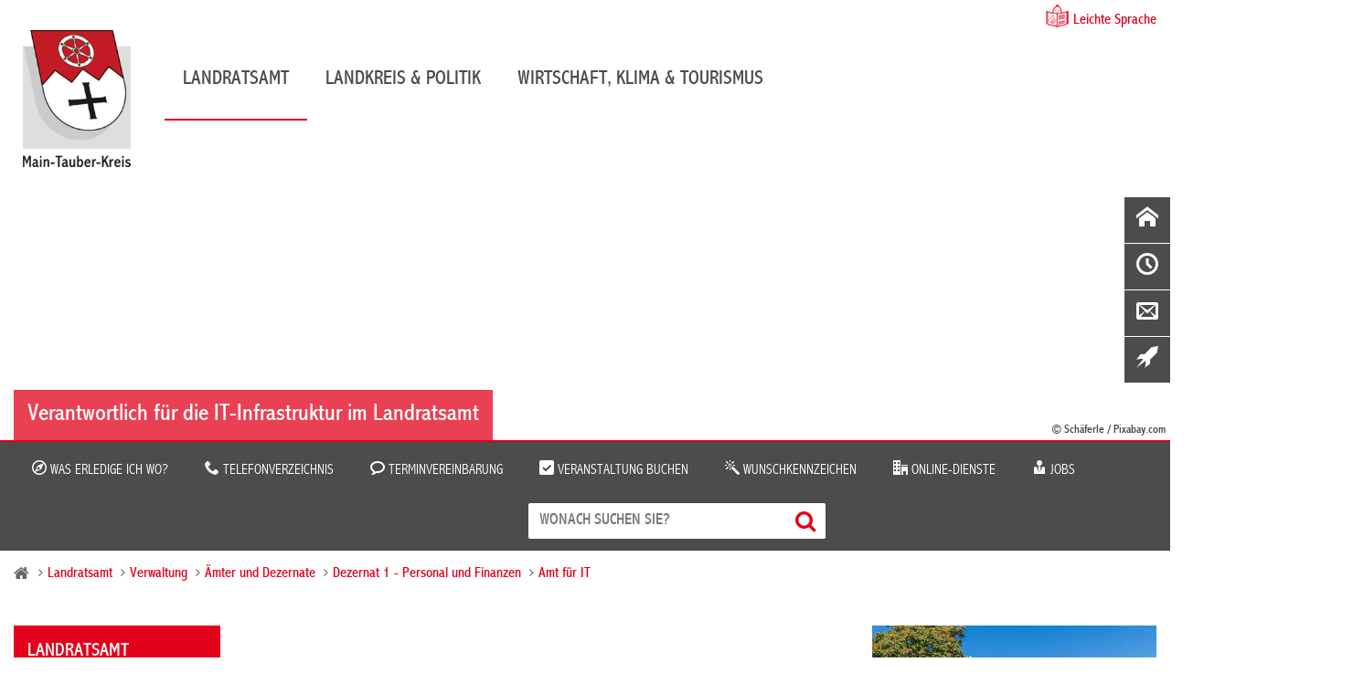

--- FILE ---
content_type: text/html; charset=iso-8859-15
request_url: https://www.main-tauber-kreis.de/Landratsamt/Verwaltung/Aemter-und-Dezernate/Dezernat-1-Personal-und-Finanzen/Amt-fuer-IT-und-Digitalisierung/informationstechnologie-dokumente/?kuo=2&sub=0
body_size: 12280
content:
<!DOCTYPE HTML>
<html lang="de">
	<head>
	
    
	
		<title>Broschüren und Formulare Amt für IT / Main-Tauber-Kreis</title>
	
	<meta http-equiv="content-type" content="text/html; charset=ISO-8859-15"> 
				<meta name="description" content="Hier k&ouml;nnen Sie die Brosch&uuml;ren, Formulare und Merkbl&auml;tter des Amtes f&uuml;r IT abrufen.">
			<meta name="author" content="Main-Tauber-Kreis">
	<meta name="publisher" content="Main-Tauber-Kreis">
	<meta name="designer" content="Advantic GmbH">
	<meta name="copyright" content="&copy; 2026 advantic.de">
	
	 
	<meta property="og:locale" content="de_DE">
    <meta property="og:site_name" content="Main-Tauber-Kreis">
			<meta name="robots" content="index,follow">
		<meta name="viewport" content="width=device-width,initial-scale=1">
	
		<link rel="alternate" type="application/rss+xml" title="Wirtschaftsförderung (RSS-Feed)" href="https://www.main-tauber-kreis.de/media/rss/WifoeMainTauber.xml"/>

    <link rel="stylesheet" href="/layout/_default/cookie.css?__ts=1733928526">
	<link rel="stylesheet" href="/layout/_default/assets/js/slicknav/slicknav.min.css?__ts=1508164535">
	<link rel="stylesheet" media="screen" href="/layout/_default/layout.css?t=1&__ts=1769209433">
	<link rel="stylesheet" media="print" href="/layout/_default/print.css?t=1&__ts=1705299244">
	
	<!-- Ortena Stylesheet -->
    <link rel="stylesheet" href="/layout/_default/chatbot/css/chatbot-include-min.css">

	
	<style>
				body{
			font-size: 16px;
		}
				.primary-bg-color, a.btn, button.btn, input.btn, .btn a, hr, #suchmaske_absenden input{
			background-color: #4C4C4C;color: #FFFFFF;		}
				.primary-bg-color a, .primary-bg-color *, .site-footer a.btn, .site-footer .btn, .site-footer .btn a {
			color: #FFFFFF;
		}
				.primary-text-color{
			color: #4C4C4C;
		}
				.secondary-bg-color{
			background-color: #E3001B;color: #444444;		}
				.secondary-bg-color a, .secondary-bg-color *{
			color: #444444;
		}
				.secondary-text-color{
			color: #444444;
		}
			</style>

	
	<link rel="stylesheet" href="/layout/_default/MyFontsWebfontsKit/MyFontsWebfontsKit/MyFontsWebfontsKit.css?__ts=1496308009">
	<link rel="stylesheet" href="/layout/_default/assets/icomoon/css/style.css?__ts=1503992489">
	<link rel="stylesheet" href="/layout/_default/assets/fontawesome/css/font-awesome.min.css?__ts=1479387204">

	
    <link rel="apple-touch-icon" sizes="180x180" href="/apple-touch-icon.png?v=rMlK69gvzp">
    <link rel="icon" type="image/png" sizes="32x32" href="/favicon-32x32.png?v=rMlK69gvzp">
    <link rel="icon" type="image/png" sizes="16x16" href="/favicon-16x16.png?v=rMlK69gvzp">
    <link rel="manifest" href="/manifest.json?v=rMlK69gvzp">
    <link rel="mask-icon" href="/safari-pinned-tab.svg?v=rMlK69gvzp" color="#5bbad5">
    <link rel="shortcut icon" href="/favicon.ico?v=rMlK69gvzp">
    <meta name="theme-color" content="#ffffff">

			<!--[if lt IE 9]>
			<script src="/layout/_default/assets/js/html5shiv-printshiv.js?__ts=1462193930"></script>
		<script src="/layout/_default/assets/js/html5shiv.min.js?__ts=1461657160"></script>
		<script src="/layout/_default/assets/js/IE7.js?__ts=1461657220"></script>
		<script src="/layout/_default/assets/js/respond.js?__ts=1462193930"></script>
	<![endif]-->

	
	<link rel="stylesheet" href="/output/js/jquery/jquery-ui.min.css">
	<script src="/output/js/jquery/jquery-1.11.3.min.js"></script>
    <script src="/output/js/jquery/jquery-ui.min.js"></script>
	<link rel="stylesheet" href="/output/js/jquery/chosen.min.css">
	<script src="/output/js/jquery/chosen.jquery.min.js"></script>
    
    <script src="/output/js/jquery/validate/jquery.validate.min.js"></script>
    <script src="/output/js/jquery/validate/additional-methods.min.js"></script>
    <script src="/output/js/jquery/validate/localization/messages_de.js"></script> 

	
	<link rel="stylesheet" href="/output/js/highslide/highslide.css">
	<script src="/output/js/highslide/highslide-with-gallery.packed.js"></script>
	<script src="/output/js/highslide/hs_config.js"></script>

	
	<script src="/output/js/ikiss/basic.min.js"></script>
	
	
	<script src="/output/js/jquery/mustache.min.js"></script>

    
	<script src="/layout/_default/assets/js/slicknav/jquery.slicknav.min.js?__ts=1504091952"></script>
    <script src="/layout/_default/assets/js/layout.js?__ts=1705312687"></script> 

	     
    <!--
    
    <script src="//f1-eu.readspeaker.com/script/8768/webReader/webReader.js?pids=wr"></script>
    
    <script>
        window.rsConf = {ui: {autoscrollOffset: 10}};
    </script> -->
    
    <script src="/output/js/ikiss/ikissMenuNavigation.js"></script>
    

	</head>
<body class="frontend pagewidth-wide menuwidth-full jumbotronwidth-full superdropdown-menu">

    
             <script>
            if (navigator.cookieEnabled) {
                $(function() {
                    var showCookieNote = ikiss_basic.getCookie('ikiss-cookie-note-off');
                    if (showCookieNote !== false) return;
                    $('#cookie-note').slideDown();
                    $('#cookie-note-accept, #cookie-note-hide').click(function() {
                        var setCk = ikiss_basic.setCookie, _paq = window._paq || [];
                        setCk('ikiss-cookie-note-off', 1, 365);
                        setCk('ikiss-cookie-msg');
                        setCk('ikiss-tracking');
                        _paq.push(['trackEvent', 'hideCookieNote', 'click']);
                        $('#cookie-note').slideUp();
                        if ($(this).attr('id') == 'cookie-note-accept') {
                            _paq.push(['trackEvent', 'acceptTracking', 'click']);
                            setCk('ikiss-tracking-on', 1, 365);
                            window.location.reload();
                        }
                        if ($(this).attr('id') == 'cookie-note-hide') {
                            setCk('ikiss-tracking-on');
                            var allCk = document.cookie.split(';'), i=0, cCk;
                            for (; i < allCk.length; i++) {
                                cCk = allCk[i].trim();
                                /^_pk_/g.test(cCk) && setCk(cCk.split('=')[0]);
                            }
                        }
                    });
                });
            }
        </script>
        <div id="cookie-note" class="cookie-note bottom-left" data-ikiss-mfid="41.2177.1.1">
            <div class="pull-left">
                                   <p>Diese Website verwendet Cookies, die f&uuml;r den technischen Betrieb der Website notwendig sind und stets gesetzt werden.</p>
<p>Weitere Cookies werden nur mit Ihrer Zustimmung gesetzt, um statistische Daten zur Nutzung der Website in anonymisierter Form zu sammeln.</p>
<p><strong><a target="_blank" href="https://www.main-tauber-kreis.de/Quicknavigation/Datenschutz#a11" class="csslink_intern">Mehr dazu in unserer Datenschutzerkl&auml;rung.</a></strong></p>
                        </div>
            <div class="btn-row pull-right">
                <button id="cookie-note-hide" class="btn"><i class="far fa-times" aria-hidden="true"></i>Ablehnen</button><br class="hide"><button id="cookie-note-accept" class="btn"><i class="far fa-check" aria-hidden="true"></i>Zustimmen</button>
            </div>
        </div>
        
    
    

	<a id="start"></a>
	<nav aria-label="Sprungziele" class="sprungziel">
		<ul>
			<li><a href="#sprungziel_kurzmenu" title="direkt zum Kurzmen&uuml; springen">zum Kurzmen&uuml;</a></li>
			<li><a href="#sprungziel_volltextsuche" title="direkt zur Volltextsuche springen">zur Volltextsuche</a></li>
			<li><a href="#sprungziel_hauptmenu" title="direkt zum Hauptmen&uuml; springen">zum Hauptmen&uuml;</a></li>
			<li><a href="#sprungziel_submenu" title="direkt zum Untermen&uuml; springen">zum Untermen&uuml;</a></li>			<li><a href="#sprungziel_seiteninhalt" title="direkt zum Inhalt springen">zum Inhalt</a></li>
		</ul>
	</nav>
	<div id="rsp-nav"></div>
	<header class="site-header">
		<div class="masthead wrapper">
			<div class="main-navigation">
				<div class="easylang wrapper"><a href="/?NavID=2177.1694">Leichte Sprache</a></div>
				<a id="sprungziel_hauptmenu"></a><div class="sprungziel"><strong>Hauptmen&uuml;</strong></div>
				<div id="nav" class="wrapper">
					<div class="logo headerheight" data-ikiss-mfid="41.2177.1.1">
						<a href="/" title="Zur Startseite">
														<img src="/media/custom/2177_180_1_m.PNG?1703759396" alt="Main-Tauber-Kreis">
													</a>
                    </div>
                    <div class="main-nav hide-md">
                        <nav aria-label="Hauptnavigation">
						   
	<ul id="rid_0" class="nlv_1">
		<li id="nlt_2177_8" class="npt_on npt_first childs"><a href="/Landratsamt/" id="nid_2177_8" class="nlk_on npt_first childs">Landratsamt</a>
		<ul id="rid_2177_8" class="nlv_2 morethan3">
			<li id="nlt_2177_7" class="npt_off npt_first childs"><a href="/Landratsamt/Aktuelles/" id="nid_2177_7" class="nlk_off npt_first childs">Aktuelles</a>
			<ul id="rid_2177_7" class="nlv_3">
				<li id="nlt_2177_40" class="npt_off npt_first"><a href="/Landratsamt/Aktuelles/Ausschreibungen/" id="nid_2177_40" class="nlk_off npt_first">Ausschreibungen</a></li>
				<li id="nlt_2894_1805" class="npt_off"><a href="/Landratsamt/Aktuelles/Instagram/" id="nid_2894_1805" class="nlk_off">Instagram</a></li>
				<li id="nlt_2894_53" class="npt_off"><a href="/Landratsamt/Aktuelles/Kulturnachrichten/" id="nid_2894_53" class="nlk_off">Kulturnachrichten</a></li>
				<li id="nlt_2894_2201" class="npt_off"><a href="/Landratsamt/Aktuelles/Landkreisnachrichten/" id="nid_2894_2201" class="nlk_off">Landkreisnachrichten</a></li>
				<li id="nlt_2177_1772" class="npt_off"><a href="/Landratsamt/Aktuelles/Newsletter/" id="nid_2177_1772" class="nlk_off">Newsletter</a></li>
				<li id="nlt_2177_39" class="npt_off"><a href="/Landratsamt/Aktuelles/Oeffentliche-Bekanntmachungen/" title="Öffentliche Bekanntmachungen" id="nid_2177_39" class="nlk_off">Öffentliche Bekanntmachungen</a></li>
				<li id="nlt_2894_1535" class="npt_off"><a href="/Landratsamt/Aktuelles/Oeffentliche-Zustellungen/" title="Öffentliche Zustellungen" id="nid_2894_1535" class="nlk_off">Öffentliche Zustellungen</a></li>
				<li id="nlt_2177_36" class="npt_off"><a href="/Landratsamt/Aktuelles/Pressemitteilungen/" id="nid_2177_36" class="nlk_off">Pressemitteilungen</a></li>
				<li id="nlt_2177_23" class="npt_off"><a href="/Landratsamt/Aktuelles/Publikationen/" id="nid_2177_23" class="nlk_off">Publikationen</a></li>
				<li id="nlt_2894_2401" class="npt_off childs"><a href="/Landratsamt/Aktuelles/Veranstaltungen/" id="nid_2894_2401" class="nlk_off childs">Veranstaltungen</a></li>
				<li id="nlt_2894_1640" class="npt_off"><a href="/Landratsamt/Aktuelles/Verkehrsinformationen/" id="nid_2894_1640" class="nlk_off">Verkehrsinformationen</a></li>
				<li id="nlt_2177_1673" class="npt_off npt_last childs"><a href="/Landratsamt/Aktuelles/Wahlen/" id="nid_2177_1673" class="nlk_off npt_last childs">Wahlen</a></li>
			</ul>
			</li>
			<li id="nlt_2177_12" class="npt_off childs"><a href="/Landratsamt/Service/" id="nid_2177_12" class="nlk_off childs">Service</a>
			<ul id="rid_2177_12" class="nlv_3">
				<li id="nlt_2177_19" class="npt_off npt_first childs"><a href="/Landratsamt/Service/Abfallwirtschaft/" id="nid_2177_19" class="nlk_off npt_first childs">Abfallwirtschaft</a></li>
				<li id="nlt_2177_56" class="npt_off childs"><a href="/Landratsamt/Service/Was-erledige-ich-wo-/" id="nid_2177_56" class="nlk_off childs">Was erledige ich wo?</a></li>
				<li id="nlt_2177_54" class="npt_off childs"><a href="/Landratsamt/Service/Online-Dienste/" id="nid_2177_54" class="nlk_off childs">Online-Dienste</a></li>
				<li id="nlt_2177_34" class="npt_off"><a href="/Landratsamt/Service/Telefonverzeichnis/" id="nid_2177_34" class="nlk_off">Telefonverzeichnis</a></li>
				<li id="nlt_2894_1711" class="npt_off"><a href="/Landratsamt/Service/Terminvereinbarung/" id="nid_2894_1711" class="nlk_off">Terminvereinbarung</a></li>
				<li id="nlt_2177_48" class="npt_off childs"><a href="/Landratsamt/Service/Standorte-des-Landratsamtes/" id="nid_2177_48" class="nlk_off childs">Standorte des Landratsamtes</a></li>
				<li id="nlt_2177_1701" class="npt_off"><a href="/Landratsamt/Service/Broschueren-und-Formulare/" title="Broschüren und Formulare" id="nid_2177_1701" class="nlk_off">Broschüren und Formulare</a></li>
				<li id="nlt_2177_1694" class="npt_off"><a href="/Landratsamt/Service/Leichte-Sprache/" id="nid_2177_1694" class="nlk_off">Leichte Sprache</a></li>
				<li id="nlt_2894_30" class="npt_off"><a href="/Landratsamt/Service/Ideen-und-Beschwerden/" id="nid_2894_30" class="nlk_off">Ideen und Beschwerden</a></li>
				<li id="nlt_2894_1473" class="npt_off npt_last"><a href="/Landratsamt/Service/Datenschutzhinweise/" id="nid_2894_1473" class="nlk_off npt_last">Datenschutzhinweise</a></li>
			</ul>
			</li>
			<li id="nlt_2894_25" class="npt_on childs"><a href="/Landratsamt/Verwaltung/" id="nid_2894_25" class="nlk_on childs">Verwaltung</a>
			<ul id="rid_2894_25" class="nlv_3">
				<li id="nlt_2177_11" class="npt_on npt_first childs"><a href="/Landratsamt/Verwaltung/Aemter-und-Dezernate/" title="Ämter und Dezernate" id="nid_2177_11" class="nlk_on npt_first childs">Ämter und Dezernate</a></li>
				<li id="nlt_2177_1652" class="npt_off childs"><a href="/Landratsamt/Verwaltung/Ausbildung/" id="nid_2177_1652" class="nlk_off childs">Ausbildung</a></li>
				<li id="nlt_2177_24" class="npt_off childs"><a href="/Landratsamt/Verwaltung/Jobs/" id="nid_2177_24" class="nlk_off childs">Jobs</a></li>
				<li id="nlt_2894_2069" class="npt_off"><a href="/Landratsamt/Verwaltung/Leitbild/" id="nid_2894_2069" class="nlk_off">Leitbild</a></li>
				<li id="nlt_2177_41" class="npt_off"><a href="/Landratsamt/Verwaltung/Satzungen-und-Verordnungen/" id="nid_2177_41" class="nlk_off">Satzungen und Verordnungen</a></li>
				<li id="nlt_2894_2802" class="npt_off npt_last"><a href="/Landratsamt/Verwaltung/Finanzen-des-Landkreises/" id="nid_2894_2802" class="nlk_off npt_last">Finanzen des Landkreises</a></li>
			</ul>
			</li>
			<li id="nlt_2894_37" class="npt_off npt_last childs"><a href="/Landratsamt/Beratung-und-Angebote/" id="nid_2894_37" class="nlk_off npt_last childs">Beratung und Angebote</a>
			<ul id="rid_2894_37" class="nlv_3">
				<li id="nlt_2177_1705" class="npt_off npt_first childs"><a href="/Landratsamt/Beratung-und-Angebote/Asyl-und-Fluechtlinge/" title="Asyl und Flüchtlinge" id="nid_2177_1705" class="nlk_off npt_first childs">Asyl und Flüchtlinge</a></li>
				<li id="nlt_2177_1762" class="npt_off"><a href="/Landratsamt/Beratung-und-Angebote/IBB-Stelle/" id="nid_2177_1762" class="nlk_off">IBB-Stelle</a></li>
				<li id="nlt_2894_50" class="npt_off"><a href="/Landratsamt/Beratung-und-Angebote/Ladestationen/" id="nid_2894_50" class="nlk_off">Ladestationen</a></li>
				<li id="nlt_2894_2389" class="npt_off childs"><a href="/Landratsamt/Beratung-und-Angebote/Pflegekonferenz/" id="nid_2894_2389" class="nlk_off childs">Pflegekonferenz</a></li>
				<li id="nlt_2177_1648" class="npt_off childs"><a href="/Landratsamt/Beratung-und-Angebote/Pflegestuetzpunkt/" title="Pflegestützpunkt" id="nid_2177_1648" class="nlk_off childs">Pflegestützpunkt</a></li>
				<li id="nlt_2177_1771" class="npt_off childs"><a href="/Landratsamt/Beratung-und-Angebote/Praeventionspartnerschaft/" title="Präventionspartnerschaft" id="nid_2177_1771" class="nlk_off childs">Präventionspartnerschaft</a></li>
				<li id="nlt_2894_1741" class="npt_off npt_last childs"><a href="/Landratsamt/Beratung-und-Angebote/Schule-und-Jugendhilfe/" id="nid_2894_1741" class="nlk_off npt_last childs">Schule und Jugendhilfe</a></li>
			</ul>
			</li>
		</ul>
		</li>
		<li id="nlt_2177_9" class="npt_off childs"><a href="/Landkreis-Politik/" id="nid_2177_9" class="nlk_off childs">Landkreis &amp; Politik</a>
		<ul id="rid_2177_9" class="nlv_2">
			<li id="nlt_2177_26" class="npt_off npt_first childs"><a href="/Landkreis-Politik/Landkreis/" id="nid_2177_26" class="nlk_off npt_first childs">Landkreis</a>
			<ul id="rid_2177_26" class="nlv_3">
				<li id="nlt_2177_30" class="npt_off npt_first"><a href="/Landkreis-Politik/Landkreis/Landkreisportraet/" title="Landkreisporträt" id="nid_2177_30" class="nlk_off npt_first">Landkreisporträt</a></li>
				<li id="nlt_2177_65" class="npt_off"><a href="/Landkreis-Politik/Landkreis/Staedte-und-Gemeinden/" title="Städte und Gemeinden" id="nid_2177_65" class="nlk_off">Städte und Gemeinden</a></li>
				<li id="nlt_2177_64" class="npt_off"><a href="/Landkreis-Politik/Landkreis/Daten-und-Fakten/" id="nid_2177_64" class="nlk_off">Daten und Fakten</a></li>
				<li id="nlt_2177_63" class="npt_off"><a href="/Landkreis-Politik/Landkreis/Bildergalerie/" id="nid_2177_63" class="nlk_off">Bildergalerie</a></li>
				<li id="nlt_2177_67" class="npt_off npt_last"><a href="/Landkreis-Politik/Landkreis/Partnerschaften/" id="nid_2177_67" class="nlk_off npt_last">Partnerschaften</a></li>
			</ul>
			</li>
			<li id="nlt_2177_27" class="npt_off childs"><a href="/Landkreis-Politik/Kreistag-und-Politik/" id="nid_2177_27" class="nlk_off childs">Kreistag und Politik</a>
			<ul id="rid_2177_27" class="nlv_3">
				<li id="nlt_2177_112" class="npt_off npt_first childs"><a href="/Landkreis-Politik/Kreistag-und-Politik/Landrat/" id="nid_2177_112" class="nlk_off npt_first childs">Landrat</a></li>
				<li id="nlt_2177_32" class="npt_off"><a href="/Landkreis-Politik/Kreistag-und-Politik/Kreistag/" title="Kreistag" id="nid_2177_32" class="nlk_off">Kreistag</a></li>
				<li id="nlt_2177_69" class="npt_off"><a href="/Landkreis-Politik/Kreistag-und-Politik/Kreistagsmitglieder/" id="nid_2177_69" class="nlk_off">Kreistagsmitglieder</a></li>
				<li id="nlt_2177_71" class="npt_off childs"><a href="/Landkreis-Politik/Kreistag-und-Politik/Fraktionen/" id="nid_2177_71" class="nlk_off childs">Fraktionen</a></li>
				<li id="nlt_2177_70" class="npt_off"><a href="/Landkreis-Politik/Kreistag-und-Politik/Ausschuesse-und-Gremien/" title="Ausschüsse und Gremien" id="nid_2177_70" class="nlk_off">Ausschüsse und Gremien</a></li>
				<li id="nlt_2177_68" class="npt_off"><a href="/Landkreis-Politik/Kreistag-und-Politik/Buergerinfoportal-Kreistag/" title="Bürgerinfoportal Kreistag" id="nid_2177_68" class="nlk_off">Bürgerinfoportal Kreistag</a></li>
				<li id="nlt_2894_2583" class="npt_off"><a href="/Landkreis-Politik/Kreistag-und-Politik/Aktuelle-Sitzungstermine/" id="nid_2894_2583" class="nlk_off">Aktuelle Sitzungstermine</a></li>
				<li id="nlt_2894_2619" class="npt_off"><a href="/Landkreis-Politik/Kreistag-und-Politik/Vergangene-Sitzungen/" id="nid_2894_2619" class="nlk_off">Vergangene Sitzungen</a></li>
				<li id="nlt_2894_2588" class="npt_off npt_last"><a href="/Landkreis-Politik/Kreistag-und-Politik/Sitzungsberichte/" id="nid_2894_2588" class="nlk_off npt_last">Sitzungsberichte</a></li>
			</ul>
			</li>
			<li id="nlt_2894_27" class="npt_off npt_last childs"><a href="/Landkreis-Politik/Leben-im-Landkreis/" id="nid_2894_27" class="nlk_off npt_last childs">Leben im Landkreis</a>
			<ul id="rid_2894_27" class="nlv_3">
				<li id="nlt_2894_1703" class="npt_off npt_first"><a href="/Landkreis-Politik/Leben-im-Landkreis/Biomusterregion/" id="nid_2894_1703" class="nlk_off npt_first">Biomusterregion</a></li>
				<li id="nlt_2177_60" class="npt_off childs"><a href="/Landkreis-Politik/Leben-im-Landkreis/Mobilit%C3%A4t/" id="nid_2177_60" class="nlk_off childs">Mobilität</a></li>
				<li id="nlt_2177_61" class="npt_off"><a href="/Landkreis-Politik/Leben-im-Landkreis/Kreismedienzentrum/" id="nid_2177_61" class="nlk_off">Kreismedienzentrum</a></li>
				<li id="nlt_2894_2239" class="npt_off"><a href="/redirect.phtml?extlink=1&amp;La=1&amp;url_fid=2894.2279.1" target="_blank" id="nid_2894_2239" class="nlk_off">Notfalltreffpunkt BW</a></li>
				<li id="nlt_2177_18" class="npt_off npt_last childs"><a href="/Landkreis-Politik/Leben-im-Landkreis/Schulen/" id="nid_2177_18" class="nlk_off npt_last childs">Schulen</a></li>
			</ul>
			</li>
		</ul>
		</li>
		<li id="nlt_2177_10" class="npt_off npt_last childs"><a href="/Wirtschaft-Klima-Tourismus/" id="nid_2177_10" class="nlk_off npt_last childs">Wirtschaft, Klima &amp; Tourismus</a>
		<ul id="rid_2177_10" class="nlv_2">
			<li id="nlt_2894_23" class="npt_off npt_first childs"><a href="/Wirtschaft-Klima-Tourismus/Wirtschaftsstandort/" id="nid_2894_23" class="nlk_off npt_first childs">Wirtschaftsstandort</a>
			<ul id="rid_2894_23" class="nlv_3">
				<li id="nlt_2894_2399" class="npt_off npt_first childs"><a href="/Wirtschaft-Klima-Tourismus/Wirtschaftsstandort/Arbeit-Wirtschaft/" id="nid_2894_2399" class="nlk_off npt_first childs">Arbeit &amp; Wirtschaft</a></li>
				<li id="nlt_2177_119" class="npt_off"><a href="/Wirtschaft-Klima-Tourismus/Wirtschaftsstandort/Existenzgruendung/" title="Existenzgründung" id="nid_2177_119" class="nlk_off">Existenzgründung</a></li>
				<li id="nlt_2177_121" class="npt_off childs"><a href="/Wirtschaft-Klima-Tourismus/Wirtschaftsstandort/Foerderprogramme/" title="Förderprogramme" id="nid_2177_121" class="nlk_off childs">Förderprogramme</a></li>
				<li id="nlt_2177_1678" class="npt_off childs"><a href="/Wirtschaft-Klima-Tourismus/Wirtschaftsstandort/Gewerbeflaechen-Bestandsobjekte/" title="Gewerbeflächen  & Bestandsobjekte" id="nid_2177_1678" class="nlk_off childs">Gewerbeflächen  &amp; Bestandsobjekte</a></li>
				<li id="nlt_2177_1680" class="npt_off childs"><a href="/Wirtschaft-Klima-Tourismus/Wirtschaftsstandort/Karriere/" id="nid_2177_1680" class="nlk_off childs">Karriere</a></li>
				<li id="nlt_2177_1764" class="npt_off childs"><a href="/Wirtschaft-Klima-Tourismus/Wirtschaftsstandort/Medizinische-Versorgung/" id="nid_2177_1764" class="nlk_off childs">Medizinische Versorgung</a></li>
				<li id="nlt_2894_2397" class="npt_off childs"><a href="/Wirtschaft-Klima-Tourismus/Wirtschaftsstandort/Projekte/" id="nid_2894_2397" class="nlk_off childs">Projekte</a></li>
				<li id="nlt_2894_2579" class="npt_off"><a href="/Wirtschaft-Klima-Tourismus/Wirtschaftsstandort/Veranstaltungen-Wirtschaft-und-Klimaschutz/" id="nid_2894_2579" class="nlk_off">Veranstaltungen Wirtschaft und Klimaschutz</a></li>
				<li id="nlt_2177_123" class="npt_off"><a href="/Wirtschaft-Klima-Tourismus/Wirtschaftsstandort/Veroeffentlichungen/" title="Veröffentlichungen" id="nid_2177_123" class="nlk_off">Veröffentlichungen</a></li>
				<li id="nlt_2177_1643" class="npt_off npt_last"><a href="/Wirtschaft-Klima-Tourismus/Wirtschaftsstandort/Wirtschaftsnachrichten/" id="nid_2177_1643" class="nlk_off npt_last">Wirtschaftsnachrichten</a></li>
			</ul>
			</li>
			<li id="nlt_2177_28" class="npt_off childs"><a href="/Wirtschaft-Klima-Tourismus/Klimaschutz/" id="nid_2177_28" class="nlk_off childs">Klimaschutz</a>
			<ul id="rid_2177_28" class="nlv_3">
				<li id="nlt_2177_1769" class="npt_off npt_first"><a href="/Wirtschaft-Klima-Tourismus/Klimaschutz/Klimaschutzkonzept/" id="nid_2177_1769" class="nlk_off npt_first">Klimaschutzkonzept</a></li>
				<li id="nlt_2894_2463" class="npt_off"><a href="/Wirtschaft-Klima-Tourismus/Klimaschutz/Klimaschutz-f%C3%BCr-Unternehmen/" id="nid_2894_2463" class="nlk_off">Klimaschutz für Unternehmen</a></li>
				<li id="nlt_2894_2416" class="npt_off"><a href="/Wirtschaft-Klima-Tourismus/Klimaschutz/Stadtradeln/" id="nid_2894_2416" class="nlk_off">Stadtradeln</a></li>
				<li id="nlt_2894_2417" class="npt_off"><a href="/Wirtschaft-Klima-Tourismus/Klimaschutz/Energiemanagement/" id="nid_2894_2417" class="nlk_off">Energiemanagement</a></li>
				<li id="nlt_2894_2418" class="npt_off npt_last"><a href="/Wirtschaft-Klima-Tourismus/Klimaschutz/Klimaneutrale-Kommunalverwaltung/" id="nid_2894_2418" class="nlk_off npt_last">Klimaneutrale Kommunalverwaltung</a></li>
			</ul>
			</li>
			<li id="nlt_2177_29" class="npt_off npt_last childs"><a href="/Wirtschaft-Klima-Tourismus/Tourismus-Kultur/" id="nid_2177_29" class="nlk_off npt_last childs">Tourismus &amp; Kultur</a>
			<ul id="rid_2177_29" class="nlv_3">
				<li id="nlt_2177_74" class="npt_off npt_first"><a href="/Wirtschaft-Klima-Tourismus/Tourismus-Kultur/Liebliches-Taubertal/" id="nid_2177_74" class="nlk_off npt_first">Liebliches Taubertal</a></li>
				<li id="nlt_2177_75" class="npt_off"><a href="/Wirtschaft-Klima-Tourismus/Tourismus-Kultur/Kloster-Bronnbach/" id="nid_2177_75" class="nlk_off">Kloster Bronnbach</a></li>
				<li id="nlt_2177_1758" class="npt_off npt_last"><a href="/Wirtschaft-Klima-Tourismus/Tourismus-Kultur/Kreisjugendblasorchester/" id="nid_2177_1758" class="nlk_off npt_last">Kreisjugendblasorchester</a></li>
			</ul>
			</li>
		</ul>
		</li>
	</ul>
 
						</nav>   
					</div>	
					<div class="claim">
						<img src="/layout/_default/assets/img/claim.png?__ts=1499868834" title="Wir sind für Sie da" alt="Schriftzug in roter Schrift: Wir sind für Sie da">
					</div>
				</div>
			</div>
		</div>
		<div class="jumbotron wrapper">
							<div class="titelbild" data-ikiss-mfid="6.2894.9967.1">
					<div class="elem bgimg-center" style="background-image:url('/output/img.php?id=2894.9967.1&amp;fm=g&amp;mfm=m')">
													<div class="slogan-outer hide-md">
								<div class="wrapper">
									<div class="slogan secondary-bg-color">
										<h2 class="heading">Verantwortlich für die IT-Infrastruktur im Landratsamt</h2>
									</div>
									<small class="mc2_ac">&copy; Schäferle / Pixabay.com</small>								</div>
							</div>
											</div>
				</div>
					</div>
		<div class="servicebar img primary-bg-color">
			<div class="wrapper">
				<div class="service-list clearfix">
					<div style="display:inline">
<div class="widget links_diverse">
				<ul class="unstyled-list">
			
				<li data-ikiss-mfid="5.2177.56.1">
					  
								<a href="/Landratsamt/Service/Was-erledige-ich-wo-/"><span class="icon-compass2"></span> Was erledige ich wo?</a>
											</li>
			
				<li data-ikiss-mfid="5.2177.34.1">
					  
								<a href="/Landratsamt/Service/Telefonverzeichnis/"><span class="icon-phone"></span> Telefonverzeichnis</a>
											</li>
			
				<li data-ikiss-mfid="5.2894.1711.1">
					  
								<a href="/Landratsamt/Service/Terminvereinbarung/"><span class="icon-bubble2"></span> Terminvereinbarung</a>
											</li>
			
				<li data-ikiss-mfid="5.2894.2587.1">
					  
								<a href="/Landratsamt/Aktuelles/Veranstaltungen/Veranstaltung-buchen/"><span class="icon-checkbox-checked"></span> Veranstaltung buchen</a>
											</li>
			
				<li data-ikiss-mfid="5.2894.1684.1">
					  
								<a href="/Landratsamt/Service/Was-erledige-ich-wo-/Leistungen/Wunschkennzeichen/"><span class="icon-magic-wand"></span> Wunschkennzeichen</a>
											</li>
			
				<li data-ikiss-mfid="5.2177.54.1">
					  
								<a href="/Landratsamt/Service/Online-Dienste/"><span class="icon-office"></span> Online-Dienste</a>
											</li>
			
				<li data-ikiss-mfid="5.2177.24.1">
					  
								<a href="/Landratsamt/Verwaltung/Jobs/"><span class="icon-user-tie"></span> Jobs</a>
											</li>
					</ul>
	</div>
</div>
					   
					  
				</div>
				<div class="suche" role="search">
					<a id="sprungziel_volltextsuche"></a><div class="sprungziel"><strong>Volltextsuche</strong></div>
					<form name="suchform" action="/" method="get">
						<input name="NavID" value="2894.10" type="hidden">
						<label for="text" class="sr-only">Wonach suchen Sie?</label>
						<input class="ac_input" autocomplete="off" name="qs" id="text" placeholder="Wonach suchen Sie?" type="text">
						<button type="submit" class="submit" title="Suchen"><i class="fa fa-search" aria-hidden="true"></i><span class="sr-only">Suchen</span></button>
					</form>
				</div>	
			</div>
        </div>
	</header>
	<main>
		<div class="floating-icons hide-md">
	<div style="display:inline" class="start"><a target="_self" href="/Quicknavigation/Startseite/" class="csslink_intern">Startseite</a></div><div style="display:inline" class="oeffnung"><a target="_self" href="/index.php?La=1&amp;object=tx,2894.24556.1&amp;kuo=2&amp;sub=0" class="csslink_intern">Servicezeiten</a></div><div style="display:inline" class="kontakt"><a target="_self" href="/Quicknavigation/Kontakt/" class="csslink_intern">Kontakt</a></div><div style="display:inline" class="ideen"><a target="_self" href="/Landratsamt/Service/Ideen-und-Beschwerden/" class="csslink_intern">Ideen &amp; Beschwerden</a></div>
	</div>
		<div class="wrapper">
		<div class="breadcrumb">
			<a href="/" title="Startseite"><i class="fa fa-home" aria-hidden="true"></i></a><div class="elems">
		<a href="/Quicknavigation/Startseite/" class="nlk_off npt_first childs">Startseite</a>
		<a href="/Landratsamt/" class="nlk_on childs">Landratsamt</a>
		<a href="/Landratsamt/Verwaltung/" class="nlk_on childs">Verwaltung</a>
		<a href="/Landratsamt/Verwaltung/Aemter-und-Dezernate/" title="Ämter und Dezernate" class="nlk_on childs">Ämter und Dezernate</a>
		<a href="/Landratsamt/Verwaltung/Aemter-und-Dezernate/Dezernat-1-Personal-und-Finanzen/" class="nlk_on childs">Dezernat 1 - Personal und Finanzen</a>
		<a href="/Landratsamt/Verwaltung/Aemter-und-Dezernate/Dezernat-1-Personal-und-Finanzen/Amt-fuer-IT/" title="Amt für IT" class="nlk_on npt_last">Amt für IT</a>
</div>
		</div>
	</div>
	
	<section  class="site-content wrapper">
		<div class="main-row row">
			        <div class="hide-md column-5">
        <div class="submenu ">
            <a id="sprungziel_submenu"></a><div class="sprungziel"><strong>Untermen&uuml;</strong></div>
            
	<ul class="nlv_1">
		<li class="npt_on npt_first npt_last childs"><a href="/Landratsamt/" class="nlk_on npt_first npt_last childs">Landratsamt</a>
		<ul class="nlv_2">
			<li class="npt_off npt_first childs"><a href="/Landratsamt/Aktuelles/" class="nlk_off npt_first childs">Aktuelles</a></li>
			<li class="npt_off childs"><a href="/Landratsamt/Service/" class="nlk_off childs">Service</a></li>
			<li class="npt_on childs"><a href="/Landratsamt/Verwaltung/" class="nlk_on childs">Verwaltung</a>
			<ul class="nlv_3">
				<li class="npt_on npt_first childs"><a href="/Landratsamt/Verwaltung/Aemter-und-Dezernate/" title="Ämter und Dezernate" class="nlk_on npt_first childs">Ämter und Dezernate</a>
				<ul class="nlv_4">
					<li class="npt_off npt_first childs"><a href="/Landratsamt/Verwaltung/Aemter-und-Dezernate/Landrat/" class="nlk_off npt_first childs">Landrat</a></li>
					<li class="npt_off childs"><a href="/Landratsamt/Verwaltung/Aemter-und-Dezernate/Erster-Landesbeamter/" class="nlk_off childs">Erster Landesbeamter</a></li>
					<li class="npt_on childs"><a href="/Landratsamt/Verwaltung/Aemter-und-Dezernate/Dezernat-1-Personal-und-Finanzen/" class="nlk_on childs">Dezernat 1 - Personal und Finanzen</a>
					<ul class="nlv_5">
						<li class="npt_off npt_first"><a href="/Landratsamt/Verwaltung/Aemter-und-Dezernate/Dezernat-1-Personal-und-Finanzen/Amt-fuer-Personal-und-Zentrale-Dienste/" title="Amt für Personal und Zentrale Dienste" class="nlk_off npt_first">Amt für Personal und Zentrale Dienste</a></li>
						<li class="npt_off"><a href="/Landratsamt/Verwaltung/Aemter-und-Dezernate/Dezernat-1-Personal-und-Finanzen/Amt-fuer-Finanzen/" title="Amt für Finanzen" class="nlk_off">Amt für Finanzen</a></li>
						<li class="npt_on"><a href="/Landratsamt/Verwaltung/Aemter-und-Dezernate/Dezernat-1-Personal-und-Finanzen/Amt-fuer-IT/" title="Amt für IT" class="nlk_on">Amt für IT</a>						</li>
						<li class="npt_off"><a href="/Landratsamt/Verwaltung/Aemter-und-Dezernate/Dezernat-1-Personal-und-Finanzen/Amt-fuer-Immobilienmanagement/" title="Amt für Immobilienmanagement" class="nlk_off">Amt für Immobilienmanagement</a></li>
						<li class="npt_off"><a href="/Landratsamt/Verwaltung/Aemter-und-Dezernate/Dezernat-1-Personal-und-Finanzen/Holzverkaufsstelle/" class="nlk_off">Holzverkaufsstelle</a></li>
						<li class="npt_off npt_last"><a href="/Landratsamt/Verwaltung/Aemter-und-Dezernate/Dezernat-1-Personal-und-Finanzen/Stabsstelle-Digitalisierung/" class="nlk_off npt_last">Stabsstelle Digitalisierung</a></li>
					</ul>
					</li>
					<li class="npt_off childs"><a href="/Landratsamt/Verwaltung/Aemter-und-Dezernate/Dezernat-2-Recht-und-Umwelt/" class="nlk_off childs">Dezernat 2 - Recht und Umwelt</a></li>
					<li class="npt_off childs"><a href="/Landratsamt/Verwaltung/Aemter-und-Dezernate/Dezernat-3-Kreisentwicklung-und-Bildung/" class="nlk_off childs">Dezernat 3 - Kreisentwicklung und Bildung</a></li>
					<li class="npt_off childs"><a href="/Landratsamt/Verwaltung/Aemter-und-Dezernate/Dezernat-4-Jugend-Soziales-und-Gesundheit/" class="nlk_off childs">Dezernat 4 - Jugend, Soziales und Gesundheit</a></li>
					<li class="npt_off npt_last childs"><a href="/Landratsamt/Verwaltung/Aemter-und-Dezernate/Dezernat-5-Technik/" title="Dezernat 5 - Technik" class="nlk_off npt_last childs">Dezernat 5 - Technik</a></li>
				</ul>
				</li>
				<li class="npt_off childs"><a href="/Landratsamt/Verwaltung/Ausbildung/" class="nlk_off childs">Ausbildung</a></li>
				<li class="npt_off childs"><a href="/Landratsamt/Verwaltung/Jobs/" class="nlk_off childs">Jobs</a></li>
				<li class="npt_off"><a href="/Landratsamt/Verwaltung/Leitbild/" class="nlk_off">Leitbild</a></li>
				<li class="npt_off"><a href="/Landratsamt/Verwaltung/Satzungen-und-Verordnungen/" class="nlk_off">Satzungen und Verordnungen</a></li>
				<li class="npt_off npt_last"><a href="/Landratsamt/Verwaltung/Finanzen-des-Landkreises/" class="nlk_off npt_last">Finanzen des Landkreises</a></li>
			</ul>
			</li>
			<li class="npt_off npt_last childs"><a href="/Landratsamt/Beratung-und-Angebote/" class="nlk_off npt_last childs">Beratung und Angebote</a></li>
		</ul>
		</li>
	</ul>
        </div>
    </div>
    <div id="read" class="column-md-1 column-4x5">
        <div class="row">




<div class="main-content-area column-2x3">


<div class="rsc-wrapper">
    </div>

        <a id="sprungziel_seiteninhalt"></a><div class="sprungziel"><strong>Seiteninhalt</strong></div>
              <h1>Brosch&uuml;ren und Formulare Amt f&uuml;r IT</h1>
<div class="einleitung"><div style="display:inline">Hier k&ouml;nnen Sie die Brosch&uuml;ren, Formulare und Merkbl&auml;tter des Amtes f&uuml;r IT abrufen.</div></div>
<div style="clear: left;"><a class="ikiss-anchor" id="a1"></a><div style="display:inline">
<p><strong><br></strong></p>
</div></div>
<div style="clear: left;"><a class="ikiss-anchor" id="a2"></a><h2>Sachgebiet Geografisches Informationssystem (GIS)<a class="ikiss-anchor" id="anker2"></a></h2><div style="display:inline">
<p><strong>Brosch&uuml;ren:</strong></p>
<p>Kein Ergebnis gefunden.</p>
<p><strong>Formulare:</strong></p>
<p>Kein Ergebnis gefunden.</p>
<p><strong>Merkbl&auml;tter:</strong></p>
<p>Kein Ergebnis gefunden.</p>
<p><strong>Hinweisbl&auml;tter zum Datenschutz:</strong></p>
<p>Kein Ergebnis gefunden.</p>
</div></div>
<a class="ikiss-anchor" id="a3"></a><a class="ikiss-anchor" id="a4"></a><a class="ikiss-anchor" id="a5"></a><a class="ikiss-anchor" id="a6"></a><a class="ikiss-anchor" id="a7"></a><a class="ikiss-anchor" id="a8"></a><a class="ikiss-anchor" id="a9"></a><a class="ikiss-anchor" id="a10"></a><a class="ikiss-anchor" id="a11"></a><a class="ikiss-anchor" id="a12"></a><a class="ikiss-anchor" id="a13"></a><a class="ikiss-anchor" id="a14"></a><a class="ikiss-anchor" id="a15"></a><a class="ikiss-anchor" id="a16"></a><a class="ikiss-anchor" id="a17"></a><a class="ikiss-anchor" id="a18"></a><a class="ikiss-anchor" id="a19"></a><a class="ikiss-anchor" id="a20"></a><a class="ikiss-anchor" id="a21"></a><a class="ikiss-anchor" id="a22"></a><a class="ikiss-anchor" id="a23"></a><a class="ikiss-anchor" id="a24"></a><a class="ikiss-anchor" id="a25"></a>                       <div class="abstand cb"></div>
                               <div class="widget links_diverse">
        <h3>Interne Links</h3>             <ul class="unstyled-list">
                       
                    <li data-ikiss-mfid="5.2177.48.1">
                          
                                    <a href="/Landratsamt/Service/Standorte-des-Landratsamtes/" class="csslink_intern">Standorte des Landratsamtes - Hier finden Sie unsere Ämter</a>
                                                     </li>
                            </ul>
            </div>
              
</div>



    <aside class="randspalte column-3">
        
                    <div class="widget bilder">        <div class="image-gallery">

            
              <div class="row">                               
                    <!-- IMGS -->
                    <div class="elem column-1 column-sm-1" data-ikiss-mfid="6.2177.217.1"> 
                        <div class="cont">
                                                            <a href="/media/custom/2177_217_1_g.JPG?1693923493" onclick="return hs.expand(this, {numberPosition:null})" title="Bild vergr&ouml;&szlig;ern: Haus I, Gartenstraße 1">
                                    <img src="/media/custom/2177_217_1_m.JPG?1693923493" alt="Haus I, Gartenstraße 1">
                                                                    </a>
                                                        <div class="highslide-caption rs_skip">Haus I, Gartenstraße 1</div>
                        </div>
                    </div>
                    <!-- IMGE -->
        
                
                     </div>              </div>
    </div>
                     <div class="widget kontakte">
<h3>Zust&auml;ndige Stelle</h3>        

<div class="address test elem row" data-ikiss-mfid="9.2177.548.1">
    <div class="column-1">
        <p>
                            <a href="/Landratsamt/Verwaltung/Aemter-und-Dezernate/Dezernat-1-Personal-und-Finanzen/Amt-fuer-IT/informationstechnologie-dokumente/index.php?object=tx,2894.1&amp;ModID=9&amp;FID=2177.548.1&amp;NavID=2894.1513.1&amp;La=1" title="Detailansicht der Adresse anzeigen" class="contact-title">Amt für IT&nbsp;&raquo;</a><br />
                      </p>
        
                        <p>
                Gartenstraße&nbsp;1<br />  97941&nbsp;Tauberbischofsheim<br />            </p>
                         <p>
                                          <a href="tel:09341820" title="Anrufen"><span class="sr-only print-it">Telefon</span><span class="phone">09341/82-0</span></a><br />
                                                <span class="sr-only print-it">Fax</span><span class="fax">09341/828-5675</span><br />
                                                
                        <a href="/Landratsamt/Verwaltung/Aemter-und-Dezernate/Dezernat-1-Personal-und-Finanzen/Amt-fuer-IT/informationstechnologie-dokumente/index.php?object=tx,2894.1&amp;ModID=9&amp;FID=2177.548.1&amp;mt_step=contact&amp;to_id=2177.548.1&amp;NavID=2894.1513.1&amp;La=1" title="Nachricht per Kontaktformular schreiben" class="mail no-print">Kontaktformular</a><br />
                                                <a href="https://www.service-bw.de/loginthenredirect/-/redirect/SLASHpostfachSLASH-SLASHpostfachSLASHoeNachrichtSLASHneuSLASH6037683" class="mail no-print" target="_blank" title="Sichere Servicekonto-Nachricht senden">Sichere Servicekonto-Nachricht senden</a>
                                  </p>
                     <a href="https://www.google.de/maps?t=m&amp;hl=de&amp;q=Gartenstra%C3%9Fe+1%2C+97941+Tauberbischofsheim" class="btn map" target="_blank" title="Externer Link: Google Maps">Karte anzeigen</a>
            
    </div>
</div><h3 style="margin-top:10px;">Ansprechperson</h3>        

<div class="address test elem row" data-ikiss-mfid="9.2177.511.1">
    <div class="column-1">
        <p>
                            <a href="/Landratsamt/Verwaltung/Aemter-und-Dezernate/Dezernat-1-Personal-und-Finanzen/Amt-fuer-IT/informationstechnologie-dokumente/index.php?object=tx,2894.1&amp;ModID=9&amp;FID=2177.511.1&amp;NavID=2894.1513.1&amp;La=1" title="Detailansicht der Adresse anzeigen" class="contact-title">Dietmar Hirsch&nbsp;&raquo;</a><br />
             Amt für IT<br> Amtsleiter<br>        </p>
        
                        <p>
                Gartenstraße&nbsp;1<br />  97941&nbsp;Tauberbischofsheim<br />            </p>
                         <p>
                                          <a href="tel:09341825001" title="Anrufen"><span class="sr-only print-it">Telefon</span><span class="phone">09341/82-5001</span></a><br />
                                                <span class="sr-only print-it">Fax</span><span class="fax">09341/828-5675</span><br />
                                                
                        <a href="/Landratsamt/Verwaltung/Aemter-und-Dezernate/Dezernat-1-Personal-und-Finanzen/Amt-fuer-IT/informationstechnologie-dokumente/index.php?object=tx,2894.1&amp;ModID=9&amp;FID=2177.511.1&amp;mt_step=contact&amp;to_id=2177.511.1&amp;NavID=2894.1513.1&amp;La=1" title="Nachricht per Kontaktformular schreiben" class="mail no-print">Kontaktformular</a><br />
                                                <span class="sr-only">Raum</span><span class="room">124</span><br />
                        
                                   </p>
                     <a href="https://www.google.de/maps?t=m&amp;hl=de&amp;q=Gartenstra%C3%9Fe+1%2C+97941+Tauberbischofsheim" class="btn map" target="_blank" title="Externer Link: Google Maps">Karte anzeigen</a>
            
    </div>
</div>	
</div>


	<script>
		var geo = [ 	
							['0','0','Gartenstraße 1,97941 Tauberbischofsheim','Amt für IT','<a href="/Landratsamt/Verwaltung/Aemter-und-Dezernate/Dezernat-1-Personal-und-Finanzen/Amt-fuer-IT/informationstechnologie-dokumente/Amt-f%C3%BCr-IT.php?object=tx,2894.1&amp;ModID=9&amp;FID=2177.548.1&amp;NavID=2894.1513.1&amp;La=1">Amt für IT</a>','',''],				
			
							['0','0','Gartenstraße 1,97941 Tauberbischofsheim','Hirsch','<a href="/Landratsamt/Verwaltung/Aemter-und-Dezernate/Dezernat-1-Personal-und-Finanzen/Amt-fuer-IT/informationstechnologie-dokumente/Hirsch.php?object=tx,2894.1&amp;ModID=9&amp;FID=2177.511.1&amp;NavID=2894.1513.1&amp;La=1">Hirsch</a>','',''],				
			
					0];
	</script>
              </aside>
        </div>
    </div>
 
		</div>			
	</section>
	        <div class="back-print wrapper">
			    <a href="javascript:history.back()" class="pull-right return"><i class="fa fa-chevron-left" aria-hidden="true"></i> Seite zur&uuml;ck</a> <a href="#" title="nach oben" class="pull-right top"><i class="fa fa-chevron-up" aria-hidden="true"></i> nach oben</a> <a href="javascript:print();" title="Seite drucken" class="seitennavigation_nonephone"><i class="fa fa-print" aria-hidden="true"></i> Seite drucken</a><span class="social-share"><a href="#share"><i class="icon-telegram" aria-hidden="true"></i> Seite weiterempfehlen<link rel="stylesheet" href="/layout/_default/assets/js/jssocials/jssocials.min.css">
<script src="/layout/_default/assets/js/jssocials/jssocials.min.js"></script> 
<span class="empfehlen">
    <span id="share"></span>
</span>
<script>
$("#share").jsSocials({
showLabel: false,
shareIn: "popup",
shares: ["email", "twitter", "facebook", "whatsapp"]
});
</script></a></span>			    </div>
			<div class="bottom-controls clearfix">
		    <div class="wrapper clearfix menu-open">
			    <div class="site-abstract"><span class="icon-tree"></span>&nbsp;Seitenübersicht einblenden</div><span class="icon-arrow-down2"></span>
			</div>
			<div class="bottom-menu wrapper">
			    <nav aria-label="Seitenübersicht">
			        
	<ul class="nlv_1">
		<li class="npt_on npt_first childs"><a href="/Landratsamt/" class="nlk_on npt_first childs">Landratsamt</a>
		<ul class="nlv_2">
			<li class="npt_off npt_first childs"><a href="/Landratsamt/Aktuelles/" class="nlk_off npt_first childs">Aktuelles</a>
			<ul class="nlv_3">
				<li class="npt_off npt_first"><a href="/Landratsamt/Aktuelles/Ausschreibungen/" class="nlk_off npt_first">Ausschreibungen</a></li>
				<li class="npt_off"><a href="/Landratsamt/Aktuelles/Instagram/" class="nlk_off">Instagram</a></li>
				<li class="npt_off"><a href="/Landratsamt/Aktuelles/Kulturnachrichten/" class="nlk_off">Kulturnachrichten</a></li>
				<li class="npt_off"><a href="/Landratsamt/Aktuelles/Landkreisnachrichten/" class="nlk_off">Landkreisnachrichten</a></li>
				<li class="npt_off"><a href="/Landratsamt/Aktuelles/Newsletter/" class="nlk_off">Newsletter</a></li>
				<li class="npt_off"><a href="/Landratsamt/Aktuelles/Oeffentliche-Bekanntmachungen/" title="Öffentliche Bekanntmachungen" class="nlk_off">Öffentliche Bekanntmachungen</a></li>
				<li class="npt_off"><a href="/Landratsamt/Aktuelles/Oeffentliche-Zustellungen/" title="Öffentliche Zustellungen" class="nlk_off">Öffentliche Zustellungen</a></li>
				<li class="npt_off"><a href="/Landratsamt/Aktuelles/Pressemitteilungen/" class="nlk_off">Pressemitteilungen</a></li>
				<li class="npt_off"><a href="/Landratsamt/Aktuelles/Publikationen/" class="nlk_off">Publikationen</a></li>
				<li class="npt_off childs"><a href="/Landratsamt/Aktuelles/Veranstaltungen/" class="nlk_off childs">Veranstaltungen</a></li>
				<li class="npt_off"><a href="/Landratsamt/Aktuelles/Verkehrsinformationen/" class="nlk_off">Verkehrsinformationen</a></li>
				<li class="npt_off npt_last childs"><a href="/Landratsamt/Aktuelles/Wahlen/" class="nlk_off npt_last childs">Wahlen</a></li>
			</ul>
			</li>
			<li class="npt_off childs"><a href="/Landratsamt/Service/" class="nlk_off childs">Service</a>
			<ul class="nlv_3">
				<li class="npt_off npt_first childs"><a href="/Landratsamt/Service/Abfallwirtschaft/" class="nlk_off npt_first childs">Abfallwirtschaft</a></li>
				<li class="npt_off childs"><a href="/Landratsamt/Service/Was-erledige-ich-wo-/" class="nlk_off childs">Was erledige ich wo?</a></li>
				<li class="npt_off childs"><a href="/Landratsamt/Service/Online-Dienste/" class="nlk_off childs">Online-Dienste</a></li>
				<li class="npt_off"><a href="/Landratsamt/Service/Telefonverzeichnis/" class="nlk_off">Telefonverzeichnis</a></li>
				<li class="npt_off"><a href="/Landratsamt/Service/Terminvereinbarung/" class="nlk_off">Terminvereinbarung</a></li>
				<li class="npt_off childs"><a href="/Landratsamt/Service/Standorte-des-Landratsamtes/" class="nlk_off childs">Standorte des Landratsamtes</a></li>
				<li class="npt_off"><a href="/Landratsamt/Service/Broschueren-und-Formulare/" title="Broschüren und Formulare" class="nlk_off">Broschüren und Formulare</a></li>
				<li class="npt_off"><a href="/Landratsamt/Service/Leichte-Sprache/" class="nlk_off">Leichte Sprache</a></li>
				<li class="npt_off"><a href="/Landratsamt/Service/Ideen-und-Beschwerden/" class="nlk_off">Ideen und Beschwerden</a></li>
				<li class="npt_off npt_last"><a href="/Landratsamt/Service/Datenschutzhinweise/" class="nlk_off npt_last">Datenschutzhinweise</a></li>
			</ul>
			</li>
			<li class="npt_on childs"><a href="/Landratsamt/Verwaltung/" class="nlk_on childs">Verwaltung</a>
			<ul class="nlv_3">
				<li class="npt_on npt_first childs"><a href="/Landratsamt/Verwaltung/Aemter-und-Dezernate/" title="Ämter und Dezernate" class="nlk_on npt_first childs">Ämter und Dezernate</a></li>
				<li class="npt_off childs"><a href="/Landratsamt/Verwaltung/Ausbildung/" class="nlk_off childs">Ausbildung</a></li>
				<li class="npt_off childs"><a href="/Landratsamt/Verwaltung/Jobs/" class="nlk_off childs">Jobs</a></li>
				<li class="npt_off"><a href="/Landratsamt/Verwaltung/Leitbild/" class="nlk_off">Leitbild</a></li>
				<li class="npt_off"><a href="/Landratsamt/Verwaltung/Satzungen-und-Verordnungen/" class="nlk_off">Satzungen und Verordnungen</a></li>
				<li class="npt_off npt_last"><a href="/Landratsamt/Verwaltung/Finanzen-des-Landkreises/" class="nlk_off npt_last">Finanzen des Landkreises</a></li>
			</ul>
			</li>
			<li class="npt_off npt_last childs"><a href="/Landratsamt/Beratung-und-Angebote/" class="nlk_off npt_last childs">Beratung und Angebote</a>
			<ul class="nlv_3">
				<li class="npt_off npt_first childs"><a href="/Landratsamt/Beratung-und-Angebote/Asyl-und-Fluechtlinge/" title="Asyl und Flüchtlinge" class="nlk_off npt_first childs">Asyl und Flüchtlinge</a></li>
				<li class="npt_off"><a href="/Landratsamt/Beratung-und-Angebote/IBB-Stelle/" class="nlk_off">IBB-Stelle</a></li>
				<li class="npt_off"><a href="/Landratsamt/Beratung-und-Angebote/Ladestationen/" class="nlk_off">Ladestationen</a></li>
				<li class="npt_off childs"><a href="/Landratsamt/Beratung-und-Angebote/Pflegekonferenz/" class="nlk_off childs">Pflegekonferenz</a></li>
				<li class="npt_off childs"><a href="/Landratsamt/Beratung-und-Angebote/Pflegestuetzpunkt/" title="Pflegestützpunkt" class="nlk_off childs">Pflegestützpunkt</a></li>
				<li class="npt_off childs"><a href="/Landratsamt/Beratung-und-Angebote/Praeventionspartnerschaft/" title="Präventionspartnerschaft" class="nlk_off childs">Präventionspartnerschaft</a></li>
				<li class="npt_off npt_last childs"><a href="/Landratsamt/Beratung-und-Angebote/Schule-und-Jugendhilfe/" class="nlk_off npt_last childs">Schule und Jugendhilfe</a></li>
			</ul>
			</li>
		</ul>
		</li>
		<li class="npt_off childs"><a href="/Landkreis-Politik/" class="nlk_off childs">Landkreis &amp; Politik</a>
		<ul class="nlv_2">
			<li class="npt_off npt_first childs"><a href="/Landkreis-Politik/Landkreis/" class="nlk_off npt_first childs">Landkreis</a>
			<ul class="nlv_3">
				<li class="npt_off npt_first"><a href="/Landkreis-Politik/Landkreis/Landkreisportraet/" title="Landkreisporträt" class="nlk_off npt_first">Landkreisporträt</a></li>
				<li class="npt_off"><a href="/Landkreis-Politik/Landkreis/Staedte-und-Gemeinden/" title="Städte und Gemeinden" class="nlk_off">Städte und Gemeinden</a></li>
				<li class="npt_off"><a href="/Landkreis-Politik/Landkreis/Daten-und-Fakten/" class="nlk_off">Daten und Fakten</a></li>
				<li class="npt_off"><a href="/Landkreis-Politik/Landkreis/Bildergalerie/" class="nlk_off">Bildergalerie</a></li>
				<li class="npt_off npt_last"><a href="/Landkreis-Politik/Landkreis/Partnerschaften/" class="nlk_off npt_last">Partnerschaften</a></li>
			</ul>
			</li>
			<li class="npt_off childs"><a href="/Landkreis-Politik/Kreistag-und-Politik/" class="nlk_off childs">Kreistag und Politik</a>
			<ul class="nlv_3">
				<li class="npt_off npt_first childs"><a href="/Landkreis-Politik/Kreistag-und-Politik/Landrat/" class="nlk_off npt_first childs">Landrat</a></li>
				<li class="npt_off"><a href="/Landkreis-Politik/Kreistag-und-Politik/Kreistag/" title="Kreistag" class="nlk_off">Kreistag</a></li>
				<li class="npt_off"><a href="/Landkreis-Politik/Kreistag-und-Politik/Kreistagsmitglieder/" class="nlk_off">Kreistagsmitglieder</a></li>
				<li class="npt_off childs"><a href="/Landkreis-Politik/Kreistag-und-Politik/Fraktionen/" class="nlk_off childs">Fraktionen</a></li>
				<li class="npt_off"><a href="/Landkreis-Politik/Kreistag-und-Politik/Ausschuesse-und-Gremien/" title="Ausschüsse und Gremien" class="nlk_off">Ausschüsse und Gremien</a></li>
				<li class="npt_off"><a href="/Landkreis-Politik/Kreistag-und-Politik/Buergerinfoportal-Kreistag/" title="Bürgerinfoportal Kreistag" class="nlk_off">Bürgerinfoportal Kreistag</a></li>
				<li class="npt_off"><a href="/Landkreis-Politik/Kreistag-und-Politik/Aktuelle-Sitzungstermine/" class="nlk_off">Aktuelle Sitzungstermine</a></li>
				<li class="npt_off"><a href="/Landkreis-Politik/Kreistag-und-Politik/Vergangene-Sitzungen/" class="nlk_off">Vergangene Sitzungen</a></li>
				<li class="npt_off npt_last"><a href="/Landkreis-Politik/Kreistag-und-Politik/Sitzungsberichte/" class="nlk_off npt_last">Sitzungsberichte</a></li>
			</ul>
			</li>
			<li class="npt_off npt_last childs"><a href="/Landkreis-Politik/Leben-im-Landkreis/" class="nlk_off npt_last childs">Leben im Landkreis</a>
			<ul class="nlv_3">
				<li class="npt_off npt_first"><a href="/Landkreis-Politik/Leben-im-Landkreis/Biomusterregion/" class="nlk_off npt_first">Biomusterregion</a></li>
				<li class="npt_off childs"><a href="/Landkreis-Politik/Leben-im-Landkreis/Mobilit%C3%A4t/" class="nlk_off childs">Mobilität</a></li>
				<li class="npt_off"><a href="/Landkreis-Politik/Leben-im-Landkreis/Kreismedienzentrum/" class="nlk_off">Kreismedienzentrum</a></li>
				<li class="npt_off"><a href="/redirect.phtml?extlink=1&amp;La=1&amp;url_fid=2894.2279.1" target="_blank" class="nlk_off">Notfalltreffpunkt BW</a></li>
				<li class="npt_off npt_last childs"><a href="/Landkreis-Politik/Leben-im-Landkreis/Schulen/" class="nlk_off npt_last childs">Schulen</a></li>
			</ul>
			</li>
		</ul>
		</li>
		<li class="npt_off npt_last childs"><a href="/Wirtschaft-Klima-Tourismus/" class="nlk_off npt_last childs">Wirtschaft, Klima &amp; Tourismus</a>
		<ul class="nlv_2">
			<li class="npt_off npt_first childs"><a href="/Wirtschaft-Klima-Tourismus/Wirtschaftsstandort/" class="nlk_off npt_first childs">Wirtschaftsstandort</a>
			<ul class="nlv_3">
				<li class="npt_off npt_first childs"><a href="/Wirtschaft-Klima-Tourismus/Wirtschaftsstandort/Arbeit-Wirtschaft/" class="nlk_off npt_first childs">Arbeit &amp; Wirtschaft</a></li>
				<li class="npt_off"><a href="/Wirtschaft-Klima-Tourismus/Wirtschaftsstandort/Existenzgruendung/" title="Existenzgründung" class="nlk_off">Existenzgründung</a></li>
				<li class="npt_off childs"><a href="/Wirtschaft-Klima-Tourismus/Wirtschaftsstandort/Foerderprogramme/" title="Förderprogramme" class="nlk_off childs">Förderprogramme</a></li>
				<li class="npt_off childs"><a href="/Wirtschaft-Klima-Tourismus/Wirtschaftsstandort/Gewerbeflaechen-Bestandsobjekte/" title="Gewerbeflächen  & Bestandsobjekte" class="nlk_off childs">Gewerbeflächen  &amp; Bestandsobjekte</a></li>
				<li class="npt_off childs"><a href="/Wirtschaft-Klima-Tourismus/Wirtschaftsstandort/Karriere/" class="nlk_off childs">Karriere</a></li>
				<li class="npt_off childs"><a href="/Wirtschaft-Klima-Tourismus/Wirtschaftsstandort/Medizinische-Versorgung/" class="nlk_off childs">Medizinische Versorgung</a></li>
				<li class="npt_off childs"><a href="/Wirtschaft-Klima-Tourismus/Wirtschaftsstandort/Projekte/" class="nlk_off childs">Projekte</a></li>
				<li class="npt_off"><a href="/Wirtschaft-Klima-Tourismus/Wirtschaftsstandort/Veranstaltungen-Wirtschaft-und-Klimaschutz/" class="nlk_off">Veranstaltungen Wirtschaft und Klimaschutz</a></li>
				<li class="npt_off"><a href="/Wirtschaft-Klima-Tourismus/Wirtschaftsstandort/Veroeffentlichungen/" title="Veröffentlichungen" class="nlk_off">Veröffentlichungen</a></li>
				<li class="npt_off npt_last"><a href="/Wirtschaft-Klima-Tourismus/Wirtschaftsstandort/Wirtschaftsnachrichten/" class="nlk_off npt_last">Wirtschaftsnachrichten</a></li>
			</ul>
			</li>
			<li class="npt_off childs"><a href="/Wirtschaft-Klima-Tourismus/Klimaschutz/" class="nlk_off childs">Klimaschutz</a>
			<ul class="nlv_3">
				<li class="npt_off npt_first"><a href="/Wirtschaft-Klima-Tourismus/Klimaschutz/Klimaschutzkonzept/" class="nlk_off npt_first">Klimaschutzkonzept</a></li>
				<li class="npt_off"><a href="/Wirtschaft-Klima-Tourismus/Klimaschutz/Klimaschutz-f%C3%BCr-Unternehmen/" class="nlk_off">Klimaschutz für Unternehmen</a></li>
				<li class="npt_off"><a href="/Wirtschaft-Klima-Tourismus/Klimaschutz/Stadtradeln/" class="nlk_off">Stadtradeln</a></li>
				<li class="npt_off"><a href="/Wirtschaft-Klima-Tourismus/Klimaschutz/Energiemanagement/" class="nlk_off">Energiemanagement</a></li>
				<li class="npt_off npt_last"><a href="/Wirtschaft-Klima-Tourismus/Klimaschutz/Klimaneutrale-Kommunalverwaltung/" class="nlk_off npt_last">Klimaneutrale Kommunalverwaltung</a></li>
			</ul>
			</li>
			<li class="npt_off npt_last childs"><a href="/Wirtschaft-Klima-Tourismus/Tourismus-Kultur/" class="nlk_off npt_last childs">Tourismus &amp; Kultur</a>
			<ul class="nlv_3">
				<li class="npt_off npt_first"><a href="/Wirtschaft-Klima-Tourismus/Tourismus-Kultur/Liebliches-Taubertal/" class="nlk_off npt_first">Liebliches Taubertal</a></li>
				<li class="npt_off"><a href="/Wirtschaft-Klima-Tourismus/Tourismus-Kultur/Kloster-Bronnbach/" class="nlk_off">Kloster Bronnbach</a></li>
				<li class="npt_off npt_last"><a href="/Wirtschaft-Klima-Tourismus/Tourismus-Kultur/Kreisjugendblasorchester/" class="nlk_off npt_last">Kreisjugendblasorchester</a></li>
			</ul>
			</li>
		</ul>
		</li>
	</ul>
			    </nav> 
			</div>
		</div>
	</main>	
	<footer class="site-footer">
		<div class="wrapper">
							<div class="row">
											<div class="column-4">
							<div class="widget custom-text " data-ikiss-mfid="7.2894.24.1">
			<a target="_self" href="/Wirtschaft-Klima-Tourismus/Wirtschaftsstandort/Arbeit-Wirtschaft/Verkehrsanbindung/"><!-- IMGS -->
		<div class="image-single">
			<div class="mt_noalign" data-ikiss-mfid="6.2894.16.1">
				<div class="cont">
					<img src="/media/custom/2894_16_1_k.PNG?1500549323" alt="Link Anfahrt / Lage" />
									</div>
			</div>
		</div>
		<!-- IMGE --></a>		</div> 
						</div>
											<div class="column-4">
							<div class="widget custom-text " data-ikiss-mfid="7.2894.19.1">
			
<div class="image-single">

            
                                                
                    <!-- IMGS -->
                    <div class="mt_noalign" data-ikiss-mfid="6.2894.15.1"> 
                        <div class="cont">
                                                            <img src="/media/custom/2894_15_1_k.PNG?1500556180" alt="Wir sind für Sie da">
                                                             <div class="highslide-caption rs_skip">Wir sind für Sie da</div>
                        </div>
                    </div>
                    <!-- IMGE -->
        
                
                                   </div>
<div class="adressen">
                    
            <div class="elem row" data-ikiss-mfid="9.2177.1.1">
                         
<div class="address liste-text column-1">

    
            <h3 class="liste-titel">
                            <a href="/Landratsamt/Verwaltung/Aemter-und-Dezernate/Dezernat-1-Personal-und-Finanzen/Amt-fuer-IT/informationstechnologie-dokumente/index.php?object=tx,2894.1&amp;ModID=9&amp;NavID=2894.1513.1&amp;La=1&amp;FID=2177.1.1" title="Detailansicht der Adresse anzeigen">Landratsamt Main-Tauber-Kreis&nbsp;&raquo;</a>
                    </h3>
                                 <p>
                        Gartenstraße&nbsp;1<br>  97941&nbsp;Tauberbischofsheim<br>                    </p>
                                          <p>
                                                          <a href="tel:09341820" title="Anrufen"><span class="sr-only print-it">Telefon:</span><span class="phone">09341/82-0</span></a><br>
                                                                <span class="sr-only print-it">Fax:</span><span class="fax">09341/828-5660</span><br>
                                                                
                                
                                <a href="/Landratsamt/Verwaltung/Aemter-und-Dezernate/Dezernat-1-Personal-und-Finanzen/Amt-fuer-IT/informationstechnologie-dokumente/Landratsamt-Main-Tauber-Kreis.php?object=tx,2894.1&amp;ModID=9&amp;FID=2177.1.1&amp;NavID=2894.1513.1&amp;La=1&amp;FID=2177.1.1&amp;mt_step=contact&amp;to_id=2177.1.1" class="mail no-print">Kontaktformular</a><br>
                                                     </p>
                          <p>
                          </p>
            
</div>     
            </div>
        
                            <div class="spacer"></div>
                 </div>
		</div> 
						</div>
											<div class="column-4">
							<div class="widget custom-text " data-ikiss-mfid="7.2894.20.1">
								<h3>Servicezeiten</h3>
				
<p>Alle &Auml;mter unseres Landratsamtes bieten Termine f&uuml;r Anliegen aller Art nur nach vorheriger Terminvereinbarung an. Die Recyclingh&ouml;fe und Kompostpl&auml;tze k&ouml;nnen zu den &Ouml;ffnungszeiten ohne Terminvereinbarung besucht werden.</p>
<p><a target="_self" href="/index.php?La=1&amp;object=tx,2894.24556.1&amp;kuo=2&amp;sub=0" class="csslink_intern">Alle Servicezeiten</a></p>
		</div> 
						</div>
											<div class="column-4">
							<div class="widget custom-text " data-ikiss-mfid="7.2894.25.1">
			<h3>Folgen Sie uns:</h3>
<p><span class="fb-footer"><a target="_blank" href="/redirect.phtml?extlink=1&amp;La=1&amp;url_fid=2177.1433.1" title="Externer Link" class="csslink_extern">Facebook</a></span></p>
<p><span class="insta-footer"><a target="_blank" href="/redirect.phtml?extlink=1&amp;La=1&amp;url_fid=2894.1725.1" title="Externer Link" class="csslink_extern">Instagram</a></span></p>
<p><span class="yt-footer"><a target="_blank" href="/redirect.phtml?extlink=1&amp;La=1&amp;url_fid=2894.876.1" title="Externer Link" class="csslink_extern">Youtube</a></span></p>
		</div> 
						</div>
									</div>
					</div>
	</footer>
	<div class="bottom-stripe">
	    <div class="wrapper">
        	<nav class="quickmenu nav-h">
				<a id="sprungziel_kurzmenu"></a><div class="sprungziel"><strong>Kurzmen&uuml;</strong></div>
				
	<ul>
		<li class="npt_off npt_first childs"><a href="/Quicknavigation/Startseite/" class="nlk_off npt_first childs">Startseite</a></li>
		<li class="npt_off"><a href="/Quicknavigation/Kontakt/" class="nlk_off">Kontakt</a></li>
		<li class="npt_off"><a href="/Quicknavigation/Seitenuebersicht/" title="Seitenübersicht" class="nlk_off">Seitenübersicht</a></li>
		<li class="npt_off"><a href="/Quicknavigation/Impressum/" class="nlk_off">Impressum</a></li>
		<li class="npt_off"><a href="/Quicknavigation/Datenschutz/#Datenschutz" class="nlk_off">Datenschutz</a></li>
		<li class="npt_off"><a href="/Landratsamt/Verwaltung/Aemter-und-Dezernate/Landrat/Buero-des-Landrats/" class="nlk_off">Presse</a></li>
		<li class="npt_off"><a href="/Quicknavigation/Fehler-melden/" class="nlk_off">Fehler melden</a></li>
		<li class="npt_off"><a href="/Quicknavigation/Barrierefreiheit/" class="nlk_off">Barrierefreiheit</a></li>
		<li class="npt_off npt_last"><a href="/Landratsamt/Aktuelles/Newsletter/" class="nlk_off npt_last">Newsletter</a></li>
	</ul>
 
			</nav>
		    <a href="#start" class="pull-right" title="nach oben"><span class="icon-arrow-up2" aria-hidden="true"></span></a>
		    <div class="clearfix"></div>
		</div>
	</div>
		
    
    
    <script src='/output/js/ikiss/datepicker.min.js'></script>
	<script>
		jQuery(document).ready(function($) {
		    
			
			$('input[name="qs"]').autocomplete({
				source: "/output/autocomplete_solr.php",
				minLength: 1,
				response: function( event, ui ) {
					//console.log('ac-resonse',event,ui);
					var c = ui.content;
					var t = (c && c[0] && c[0].t) ? c[0].t + ' ' : '';
					for(var i = 0; i < c.length; i++){
						c[i].value = t + c[i].s;
						c[i].label = t + c[i].s + ' (' + c[i].n + ')';
					}						
				},
				select: function( event, ui ) {
					//console.log('ac-select',event, ui);
					$(this).val(ui.item.value);
					$(this).closest('form').submit();
				}
			});
			
			new ikiss_datepicker('#datepicker_events',{
				datepicker : {showWeek: false, showOtherMonths: false, selectOtherMonths: false },
				setdate    : false, 
				today      : '',
				query      : { "vJ" : "","vMo" : "","vTag" : "","bJ" : "","bMo" : "","bTag" : ""}
			});
			
			
                
            $(".chosen-select").chosen({width: "100%"});
            
		});
	</script>
	
	
	
    <script src="/layout/_default/assets/js/mobile-detect.min.js?__ts=1508309778"></script>
    <script src="/layout/_default/assets/js/swipe.js?__ts=1508311867"></script>
    <script>
        jQuery(document).ready(function($) {
            var md = new MobileDetect(window.navigator.userAgent);
            if (md.phone()) {
                $('.blickpunkt').attr('id', 'swipe-mobile');
                $('.blickpunkt').removeClass('noswipe');
                $('.textbox').css("display", "block");
                window.mySwipe = $('#swipe-mobile').Swipe().data('Swipe');
                
                if ($('#start_blickpunkt').length) {
                    $('#start_blickpunkt').Swipe().data('Swipe');    
                }
                
            }
            
        });
    </script>
    
    
    
    <script src="/output/js/accordion/ikiss-accordion.js"></script>
    
    
    
    
    
</body>
</html>

--- FILE ---
content_type: text/css
request_url: https://www.main-tauber-kreis.de/layout/_default/module.css?__ts=1565617368
body_size: 3606
content:
.ikiss_norel, .ikiss_norel *{
	color: #c20000 !important;
}
.ikiss_norel .btn{
	color: #fff !important;
}
.ui-datepicker{
	background-color: #eee;
	text-align: center;
	border-radius: 3px;
	overflow: hidden;
	margin: 5px 0;
	width: 350px;
	max-width: 100%;
}
.ui-datepicker table{
	width: 100%;
	margin: 0;
}
.ui-datepicker .ui-datepicker-header{
	background-color: #444;
	display: inline-block;
	width: 100%;
}
.ui-datepicker .ui-datepicker-header a,.ui-datepicker .ui-datepicker-header span{
	color: #fff;
}
.ui-datepicker td{
	padding: 0;
}
.ui-datepicker th, .ui-datepicker td a{
	padding: 10px 2%;
}
.ui-datepicker th{
	background-color: #444;
	color: #fff;
	font-weight: bold;
	border-top: 1px solid #333;
}
.ui-datepicker .ui-datepicker-title{
	padding: 10px 0;
	font-weight: bold;
}
.ui-datepicker .ui-datepicker-prev, .ui-datepicker .ui-datepicker-next{
	float: left;
	cursor: pointer;
	padding: 10px 10px 5px 15px;
	font-size: 0;
	color: transparent;
}
.ui-datepicker .ui-datepicker-next{
	float: right;

	padding: 10px 15px 5px 10px;
}
.ui-datepicker .ui-datepicker-title .ui-datepicker-today{
	float: none !important;
	margin-left: 5px;
	font-size: 16px;
	font-weight: normal;
	padding-left: 15px;
}
.ui-datepicker-calendar a{
	display: block;
}
.ui-datepicker-calendar td:hover a{
	background-color: #111;
	background-color: rgba(0,0,0,0.3);
	color: #fff;
}
.ui-datepicker-calendar a.ui-state-active{
	background-color: #fff;
	color: #444;
}
.ui-datepicker-prev:before{
	content: '\f137';
	margin-right: 5px;
	font-family: FontAwesome;
	font-size: 18px;
	font-weight: 400;
}
.ui-datepicker-next:after{
	content: '\f138';
	margin-left: 5px;
	font-family: FontAwesome;
	font-size: 18px;
	font-weight: 400;
}
#datepicker_events .ui-datepicker{
	width: 100%;
}
.inputs .row{
	margin-bottom: 2px;
}
.inputs input, .inputs select, .inputs textarea{
	width: 100%;
	padding: 8px 5px;
	border: 1px solid #ddd;
	margin-bottom: 8px;
}
.inputs input, .inputs select, .inputs .btn > a{
	height: 42px;
	display: inline-block;
}
.inputs select[multiple="multiple"], .inputs input[type="file"]{
	height: auto;
}
.inputs input[type="checkbox"]{
	width: auto;
	height: auto;
	margin: 5px 5px 5px 0;
}
.inputs input[type="radio"]{
	width: auto;
	height: auto;
	margin: 5px 5px 5px 0;
}
.inputs label{
	font-size: 1em;
	margin-bottom: 3px;
}
.volltextsuche .inputs label{
	padding-right: 5px;
}
.statsbox{
	padding: 10px;
	margin-right: 15px;
	margin-bottom: 15px;
	background-color: #f0f0f0;
	float:left;
	display: block;
}
.statsbox.comments-view{
	width: 100%;
}
.statsbox.comments-view h3{
	margin-top: 10px;
}
.dehoga{
	padding: 5px 10px;
	background-color: #f0f0f0;
	border: 1px solid #e0e0e0;
}
.more{
	font-weight: bold;
}
.ikiss_alphanav{
	margin: 10px 0;
}
.veranstaltung_frei{
	padding: 5px 10px;
	background-color: #4ed250;
	float: right;
	color: #fff;
	border-radius: 3px
}
.veranstaltung_gebucht{
	padding: 5px 10px;
	background-color: #c20000;
	float: right;
	color: #fff;
	border-radius: 3px
}
.veranstaltung_knapp{
	padding: 5px 10px;
	background-color: #f0a000;
	float: right;
	color: #fff;
	border-radius: 3px
}
ul.glossar{
	padding: 0;
	list-style: none;
	margin: 10px 0;
}
ul.glossar h5{
	margin-bottom: 0;
}
.altering-list li{
	padding: 10px;
	display: inline-block;
	width: 100%;
	background-color: #f0f0f0
}
.altering-list li:nth-child(even){
	background-color: #f9f9f9;
}
.altering-list .date, .altering-list .file{
	font-size: 0.7em;
}
.mt_left img, .mt_right img, .mt_middle img, .mt_noalign img{
	width: auto;
}
.mt_left, .mt_right, .mt_middle, .mt_noalign{
	position: relative;
}
.mt_left .mc2_ac, .mt_right .mc2_ac, .mt_middle .mc2_ac{
	right: 0;
}
.mt_left{
	float: left;
	margin-right: 15px;
	margin-bottom: 15px;
}
.mt_right{
	float: right;
	margin-left: 15px;
	margin-bottom: 15px;
}
.mt_middle{
	float: none;
	clear: both;
	text-align: center;
	margin-bottom: 15px;
	width: 100%;
}
.mt_middle img{
	margin: 0 auto;
}
.mt_noalign{
	float: none;
	clear: both;
}
.mt_noalign .mc2_ac{
	right: 0;
}
.mt_middle .cont, .mt_noalign .cont{
	display: inline-block;
	position: relative;
}
.ikiss_booking table, .ikiss_booking tr, .ikiss_booking td{
	vertical-align: middle;
}
.ikiss_booking table input{
	margin-bottom: 0;
}
.ikiss_booking table .veranstaltung_frei, .ikiss_booking table .veranstaltung_gebucht, .ikiss_booking table .veranstaltung_knapp{
	float: none;
	display: inline-block;
}
.responsive-video, .flowplayer {
	position: relative;
	padding-bottom: 56.25%;
	padding-top: 0;
	height: 0;
	overflow: hidden;
	background-color: #000;
}
.responsive-video iframe, .flowplayer iframe {
	position: absolute;
	top: 0;
	left: 0;
	width: 100%;
	height: 100%;
}
.pagenav a, .pagenav span{
	width: 35px;
	height: 35px;
	line-height: 32px;
	text-align: center;
	vertical-align: middle;
	border-radius: 50%;
	border: 1px solid #ddd;
	display: block;
	float: left;
	color: #666;
	font-weight: 400;
	font-size: 18px;
	margin: 0 5px 5px 0;
}
.pagenav .pn_active{
	background-color: #ddd;
	color: #666;
	font-weight: 600;
}
.pagenav .pn_step_l, .pagenav .pn_page_l, .pagenav .pn_step_r, .pagenav .pn_page_r{
	font-size: 0;
}
.pagenav .pn_step_l:before, .pagenav .pn_page_l:before, .pagenav .pn_step_r:before, .pagenav .pn_page_r:before{
	font-family: FontAwesome;
	font-weight: 400;
	font-size: 12px;
	line-height: 34px;
}
.pagenav .pn_step_l:before{
	content: '\f053\f053';
}
.pagenav .pn_page_l:before{
	content: '\f053';
}
.pagenav .pn_step_r:before{
	content: '\f054\f054';
}
.pagenav .pn_page_r:before{
	content: '\f054';
}

/* MODUL FORMULARE */

fieldset.ikiss-form-fieldset,
legend.ikiss-form-legend,
.ikiss-form-element label,
.ikiss-form-element input,
.ikiss-form-element select,
.ikiss-form-element textarea {
    margin: 0;
    padding: 0;
    font-size: 100%;
    text-align: left;
    vertical-align: baseline;
    width: auto;
    float: none;
}

.ikiss-mailform-infolabel{
    font-size: 0.8em;
}

fieldset.ikiss-form-fieldset p:after,
fieldset.ikiss-form-fieldset div:after {
    content: '';
    display: block;
    clear: both;
    visibility: hidden;
    line-height: 0;
    height: 0;
}

span.ikiss-form-element {
    display: inline-table;
    width: 60%;
    float: none;
}

span.ikiss-form-element input,
span.ikiss-form-element select,
span.ikiss-form-element textarea,
span.ikiss-form-element label {
    display: inline-block;
}

span.ikiss-field-radio label {
    display: inline;
}

span.ikiss-field-checkbox label {
    display: inline;
}

fieldset.ikiss-form-fieldset {
    border: 1px solid #ccc;
}

fieldset.ikiss-form-fieldset {
    padding: 3% 1%;
}

legend.ikiss-form-legend {
    font-weight: bold;
    padding: 0 1%;
}

span.ikiss-field-label {
    width: 30%;
    float: left;
    margin-right: 6%;
}

span.ikiss-field-label label {}

span.ikiss-field-textfield input {
    width: 100%;
    padding: 1%;
}

span.ikiss-field-textarea textarea {
    width: 100%;
    padding: 1%;
}

span.ikiss-field-select select {
    width: 100%;
}

span.ikiss-field-checkbox input {
    margin-right: 2%;
}

span.ikiss-field-checkbox label {
    padding-right: 3%;
}

span.ikiss-field-radio input {
    margin-right: 2%;
}

span.ikiss-field-radio label {
    padding-right: 3%;
}

span.ikiss-field-file input {
    width: 100%;
}

span.ikiss-field-button input, span.ikiss-field-button {
    float: left;
    width: auto;
}


.ikiss-mailform-infolabel {}

.ikiss-form-fieldset input,
.ikiss-form-fieldset select,
.ikiss-form-fieldset textarea,
.ikiss-form-element input,
.ikiss-form-element select,
.ikiss-form-element textarea {
    width: 100%;
    padding: 8px 5px;
    border: 1px solid #ddd;
    margin-bottom: 8px;
}

.ikiss-form-fieldset input,
.ikiss-form-fieldset select,
.ikiss-form-fieldset .btn>a,
.ikiss-form-element input,
.ikiss-form-element select,
.ikiss-form-element .btn>a{
    height: 42px;
    display: inline-block;
}

.ikiss-form-fieldset select[multiple="multiple"],
.ikiss-form-fieldset input[type="file"],
.ikiss-form-element select[multiple="multiple"],
.ikiss-form-element input[type="file"]{
    height: auto;
}

.ikiss-form-fieldset input[type="checkbox"],
.ikiss-form-element input[type="checkbox"] {
    width: auto;
    height: auto;
    margin: 5px 5px 5px 0;
}

.ikiss-form-fieldset input[type="radio"],
.ikiss-form-element input[type="radio"]
{
    width: auto;
    height: auto;
}

.ikiss-form-fieldset select[multiple],
.ikiss-form-element select[multiple]{
    height: auto;
}

.ikiss-form-fieldset label,
.ikiss-form-element label{
    font-size: 0.95em;
    margin-bottom: 3px;
}

@media screen and (max-width: 1024px){
	.liste-bild.column-3 small, .liste-bild.column-3 .mc2_ac{
		font-size: 0.55em
	}
}
@media screen and (max-width: 680px){
	.liste-bild.column-3 small, .liste-bild.column-3 .mc2_ac{
		position: static;
		background: transparent;
		width: auto;
		max-width: none;
		padding-left: 0;
		padding-right: 0;
	}
	span.ikiss-field-label, span.ikiss-form-element{
	    width: 100%;
	}
}

/* KARTENMODUL */
div.gmc_page {position:relative;width:100%;height:550px;margin:0;padding:0;}
div.gmc_header {position:absolute;top:0;right:0;z-index:1999;width:auto;}
div.gmc_control {float:none;position:absolute;top:0;bottom:0;min-width:200px;height:100%;background:#fff;background:rgba(255,255,255,0.75);padding:10px;margin:0;z-index:1999;}
div.gmc_control .inputs.row .column-1 {position:relative;}
div.gmc_control .gmc_input {margin-bottom:0;}
div.gmc_control button.submit {font-size:16px;cursor:pointer;position:absolute;right:20px;top:0;bottom:0;color:#202020;background-color:transparent;line-height:0.8;border:none;padding:0 15px;}
div.gmc_control ul.fancytree-container {font-family:"Source Sans Pro", "Helvetica Neue", Helvetica, Arial, sans-serif;font-size:1em;background-color:transparent;border-bottom:1px solid #ccc;padding:0;}
div.gmc_control ul.fancytree-container {}
div.gmc_control span.fancytree-node {display:block;position:relative;padding:4px 5px;}
div.gmc_control span.fancytree-node:hover, div.gmc_control span.fancytree-node.fancytree-expanded {color:#fff;background-color:#202020;}
div.gmc_control span.fancytree-checkbox {display:none;}
div.gmc_control span.fancytree-icon {display:none;}
div.gmc_control .fancytree-selected span.fancytree-icon {display:inline-block;background:none;}
div.gmc_control .fancytree-selected span.fancytree-icon:before {content:'\f00c';font-family:'fontAwesome';font-size:14px;}
div.gmc_control span.fancytree-custom-icon {width:25px;height:18px;font-size:18px;margin:0;vertical-align:middle;}
div.gmc_control .fancytree-selected span.fancytree-custom-icon:before {content:'\f00c';/*color:#202020;*/}
div.gmc_control span.fancytree-node:hover.fancytree-selected span.fancytree-custom-icon:before {color:#fff;}
div.gmc_control span.fancytree-expander {display:block;position:absolute;top:0;bottom:0;right:0;width:30px;/*height:18px;*/height:100%;text-align:center;background:none;margin:0;z-index:2;}
div.gmc_control span.fancytree-expander:after {content:'\f0d7';font-family:'fontAwesome';font-size:18px;line-height:30px;}
div.gmc_control span.fancytree-node.fancytree-expanded .fancytree-expander:after {content:'\f0d8';opacity:0.5;line-height:30px;}
.fancytree-exp-n span.fancytree-expander:after, .fancytree-exp-nl span.fancytree-expander:after {display:none;}
div.gmc_control span.fancytree-title {vertical-align:middle;color:#202020;}
div.gmc_control .fancytree-plain span.fancytree-node:hover span.fancytree-title, div.gmc_control .fancytree-plain span.fancytree-node.fancytree-expanded span.fancytree-title {color:#fff;background-color:transparent;border:1px solid transparent;border-color:transparent;}
div.gmc_control .fancytree-plain span.fancytree-active.fancytree-partsel span.fancytree-title, div.gmc_control .fancytree-plain span.fancytree-selected.fancytree-partsel span.fancytree-title {font-weight:700;color:#202020;background-color:transparent;border:1px solid transparent;border-color:transparent;}
div.gmc_control .fancytree-plain span.fancytree-node.fancytree-partsel:hover span.fancytree-title, div.gmc_control .fancytree-plain span.fancytree-node.fancytree-expanded.fancytree-partsel span.fancytree-title {color:#fff;}
div.gmc_control .fancytree-plain.fancytree-container.fancytree-treefocus span.fancytree-active span.fancytree-title, div.gmc_control .fancytree-plain.fancytree-container.fancytree-treefocus span.fancytree-selected span.fancytree-title {background-color:transparent;border-color:transparent;}
div.gmc_control .fancytree-plain span.fancytree-active span.fancytree-expander, div.gmc_control .fancytree-plain span.fancytree-selected span.fancytree-expander {color:#202020;}
div.gmc_control .fancytree-plain span.fancytree-node:hover span.fancytree-expander, div.gmc_control .fancytree-plain span.fancytree-node.fancytree-expanded span.fancytree-expander {color:#fff;}

#div_gmc_pos {float:right;}
#div_gmc_pos input {width:5em;}
	
div.gmc_cmdbar {width:100%;}
div.gmc_cmdbar input {width:auto;margin:3px;padding:0 0.5em !important;font-size:16px;}	
div.gmc_cmdbar input[type=button] {margin-left:0px;border:none;color:#fff;border-radius:3px;background-color:#3d3d3d;font-weight:bold;padding:5px 0.5em !important;}
div.gmc_cmdbar .btn {min-width:0;margin:0;-ms-user-select:none;-webkit-user-select:none;-moz-user-select:none;user-select:none;}
div.gmc_cmdbar .btn:hover {color:#fff;background-color:#202020;}
div.gmc_cmdbar .btn.active .fa-close:before {content:'\f0c9';}
	
div.gmc_map {float:none;width:100%;height:100%;padding:0;margin:0;}
div.gmc_map .gmc_input {z-index:10;float:left;width:250px;left:200px;top:10px;position:relative;}
	
/* Google Maps - Info-Window */
.gm-style-iw div.adr {float:left;margin:5px;}
.gm-style-iw div.footer {margin: 5px 0; padding: 4px; background: #F0F0F0;}
.gm-style-iw img {float:right;margin:5px;width:150px;}

.mwl_label {background:#eee;border:1px solid #19252f;width:24px;font-size:10px;text-align:center;}
	
/*#{itp:field _var:adrlist} {clear:both;width:100%;padding-top:1em;font-size:85%;}*/
.gmc_adrlist_link {cursor:pointer;padding:1em 15px 1em 15px;border:none;-webkit-transition:all 0.25s ease-out;-moz-transition:all 0.25s ease-out;-o-transition:all 0.25s ease-out;transition:all 0.25s ease-out;}
.gmc_adrlist_link:hover {background-color:#f0f0f0;-webkit-transition:all 0.25s ease-out;-moz-transition:all 0.25s ease-out;-o-transition:all 0.25s ease-out;transition:all 0.25s ease-out;}
.gmc_adrlist_link a, .gmc_adrlist_link a:link, .gmc_adrlist_link a:visited {display:block;min-height:120px;color:#202020;text-decoration:none !important;border-bottom:1px solid #ccc;-webkit-transition:all 0.25s ease-out;-moz-transition:all 0.25s ease-out;-o-transition:all 0.25s ease-out;transition:all 0.25s ease-out;}
.gmc_adrlist_link a:hover {display:block;min-height:120px;color:#202020;text-decoration:none !important;border-bottom:1px solid #202020;-webkit-transition:all 0.25s ease-out;-moz-transition:all 0.25s ease-out;-o-transition:all 0.25s ease-out;transition:all 0.25s ease-out;}
.gmc_adrlist_link a small {opacity:0.5;}
.gmc_adrlist_link a small i.fa {vertical-align:baseline;}

#ikiss_gmc_tree_wrapper {clear:both;height:100%;height:calc(100% - 75px);padding-top:25px;overflow:auto;}
.ikiss_cattree ul li {padding:0;margin:0;}
.ikiss_cattree ul {list-style:none;padding:0;margin:0;}
.ikiss_cattree input {display:none;}
.ikiss_cattree span label img {display:inline;vertical-align:middle;margin-right:10px;}  /* PNG-icons */
.ikiss_cattree span label i {display:inline;vertical-align:middle;margin-right:10px;font-size:32px;} /* font-awesome icons */
.ikiss_cattree span label {padding: 10px;background-color:#e7e8eb;border-bottom:1px solid #fff; margin:0;display:block;cursor:pointer;position:relative;}
.ikiss_cattree span label:hover, #ikiss_gmc_tree_wrapper ul li.active span label {background-color:#f3f4f7; }
.ikiss_cattree ul li.active span label:after {content:"\f00c";font-family:'fontAwesome';position:absolute;display:inline-block;right:10px;top:50%;transform:translateY(-50%);}

img.fancytree-icon {width:25px !important;height:29px !important;margin-top:0 !important;margin-left:0 !important;vertical-align:middle !important;}

@media screen and (min-width: 960px){
	
	div.gmc_control {width:33.33333%;}
	.gmc_adrlist_link:nth-child(3n+1) {clear:both;}

}

@media screen and (max-width: 960px){

	div.gmc_control {width:50%;}
	.gmc_adrlist_link:nth-child(2n+1) {clear:both;}
	
}

@media screen and (max-width: 680px){

	div.gmc_page {height:auto;}
	div.gmc_control {width:100% !important;height:auto;}
	div.gmc_header {position:relative;top:auto;right:auto;width:100%;}
	div.gmc_control {position:relative;top:auto;bottom:auto;width:100%;}
	div.gmc_map {height:400px;}

}